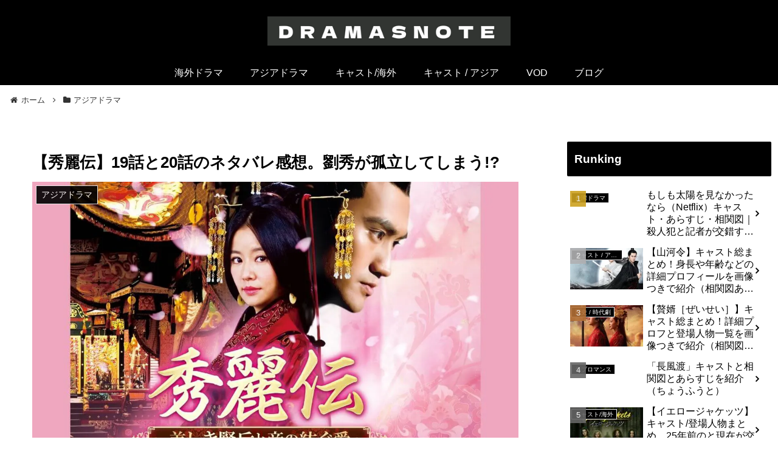

--- FILE ---
content_type: application/javascript; charset=utf-8
request_url: https://fundingchoicesmessages.google.com/f/AGSKWxUiX92rJHXJirw7uotqL9UMZhgd_xoTOW6XGagQG0d-1Aj4rJkMF2N3kCjM14EzLl9BpQCM_76Lm5nIdwrRwXG70XxUUdzLqO2A4xNAZaNHlT1HEd2yj7A9PiqkyDORNy5X7pjlJBW7gWsqPKSFWPAngGfiEWrxb4oi0tUmhJJGS33wKJtf88lH7awm/_/300250_ad--ads-production./ads/proximic..adforge./ad-image.
body_size: -1291
content:
window['b88fe082-2db0-4e71-a391-0a2faaf4b9d5'] = true;